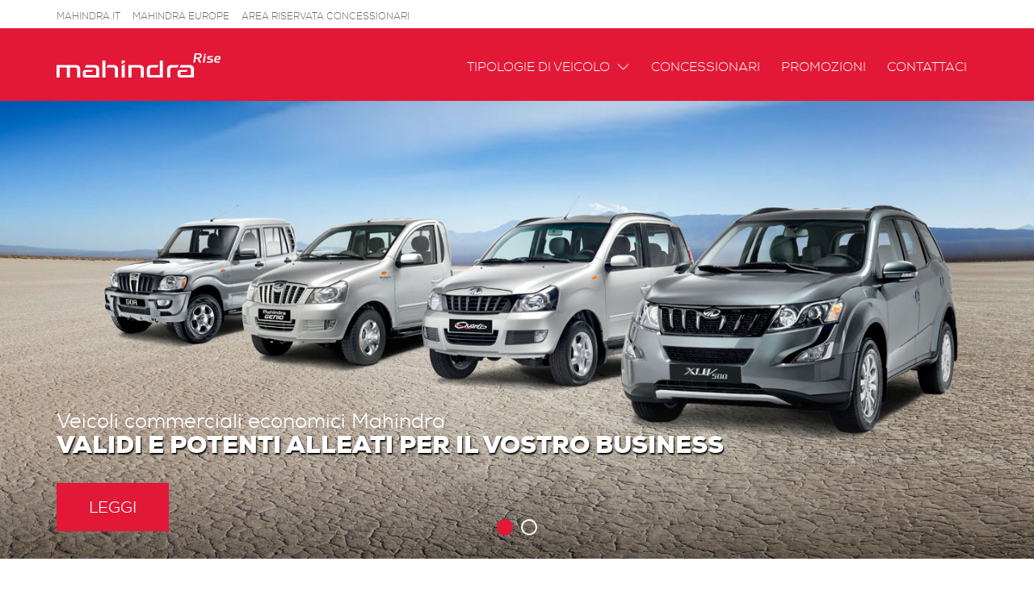

--- FILE ---
content_type: text/html; charset=UTF-8
request_url: https://www.mahindra.it/blog/
body_size: 10050
content:
<!DOCTYPE html>
<!--[if lt IE 7 ]> <body data-rsssl=1 class="ie6">[endif]-->
<!--[if IE 7 ]><body data-rsssl=1 class="ie7">[endif]-->
<!--[if IE 8 ]><body data-rsssl=1 class="ie8">[endif]-->
<!--[if IE 9 ]><body data-rsssl=1 class="ie9">[endif]-->
<!--[if (gt IE 9)|!(IE)]>[endif]-->

<html>

<head>
    <meta charset="UTF-8">
    <meta http-equiv="X-UA-Compatible" content="IE=edge">
    <meta name="viewport" content="width=device-width, user-scalable=no, initial-scale=1">
	<meta name="facebook-domain-verification" content="hy8qsa4msdc3ikz16wtkb0ix8zjynu" />

    			<script type="text/javascript" class="_iub_cs_skip">
				var _iub = _iub || {};
				_iub.csConfiguration = _iub.csConfiguration || {};
				_iub.csConfiguration.siteId = "2860280";
				_iub.csConfiguration.cookiePolicyId = "61909846";
			</script>
			<script class="_iub_cs_skip" src="https://cs.iubenda.com/autoblocking/2860280.js"></script>
			<meta name='robots' content='index, follow, max-image-preview:large, max-snippet:-1, max-video-preview:-1' />

	<!-- This site is optimized with the Yoast SEO plugin v19.14 - https://yoast.com/wordpress/plugins/seo/ -->
	<title>Mahindra Blog</title>
	<meta name="description" content="Benvenuti nel blog ufficiale di Mahindra Italia. Tutte le ultime news, gli eventi, le recensioni dei veicoli e le curiosità del mondo Mahindra." />
	<link rel="canonical" href="https://www.mahindra.it/blog/" />
	<meta property="og:locale" content="it_IT" />
	<meta property="og:type" content="article" />
	<meta property="og:title" content="Mahindra Blog" />
	<meta property="og:description" content="Benvenuti nel blog ufficiale di Mahindra Italia. Tutte le ultime news, gli eventi, le recensioni dei veicoli e le curiosità del mondo Mahindra." />
	<meta property="og:url" content="https://www.mahindra.it/blog/" />
	<meta property="og:site_name" content="Mahindra Italia" />
	<meta property="article:modified_time" content="2018-07-10T09:38:20+00:00" />
	<meta name="twitter:card" content="summary_large_image" />
	<script type="application/ld+json" class="yoast-schema-graph">{"@context":"https://schema.org","@graph":[{"@type":"WebPage","@id":"https://www.mahindra.it/blog/","url":"https://www.mahindra.it/blog/","name":"Mahindra Blog","isPartOf":{"@id":"https://www.mahindra.it/#website"},"datePublished":"2017-02-05T09:07:14+00:00","dateModified":"2018-07-10T09:38:20+00:00","description":"Benvenuti nel blog ufficiale di Mahindra Italia. Tutte le ultime news, gli eventi, le recensioni dei veicoli e le curiosità del mondo Mahindra.","breadcrumb":{"@id":"https://www.mahindra.it/blog/#breadcrumb"},"inLanguage":"it-IT","potentialAction":[{"@type":"ReadAction","target":["https://www.mahindra.it/blog/"]}]},{"@type":"BreadcrumbList","@id":"https://www.mahindra.it/blog/#breadcrumb","itemListElement":[{"@type":"ListItem","position":1,"name":"Home","item":"https://www.mahindra.it/"},{"@type":"ListItem","position":2,"name":"Blog &#8211; Home"}]},{"@type":"WebSite","@id":"https://www.mahindra.it/#website","url":"https://www.mahindra.it/","name":"Mahindra Italia","description":"Rise.","publisher":{"@id":"https://www.mahindra.it/#organization"},"potentialAction":[{"@type":"SearchAction","target":{"@type":"EntryPoint","urlTemplate":"https://www.mahindra.it/?s={search_term_string}"},"query-input":"required name=search_term_string"}],"inLanguage":"it-IT"},{"@type":"Organization","@id":"https://www.mahindra.it/#organization","name":"Mahindra Italia","url":"https://www.mahindra.it/","logo":{"@type":"ImageObject","inLanguage":"it-IT","@id":"https://www.mahindra.it/#/schema/logo/image/","url":"https://www.mahindra.it/wp-content/uploads/2016/02/mahindra_news.jpg","contentUrl":"https://www.mahindra.it/wp-content/uploads/2016/02/mahindra_news.jpg","width":440,"height":290,"caption":"Mahindra Italia"},"image":{"@id":"https://www.mahindra.it/#/schema/logo/image/"}}]}</script>
	<!-- / Yoast SEO plugin. -->


<script type='application/javascript'  id='pys-version-script'>console.log('PixelYourSite Free version 9.5.3');</script>
<link rel='dns-prefetch' href='//cdn.iubenda.com' />
<link rel='stylesheet' id='wp-block-library-css' href='https://www.mahindra.it/wp-includes/css/dist/block-library/style.min.css?ver=a9841915d4f7ab65638d9cdf5340d174' type='text/css' media='all' />
<link rel='stylesheet' id='classic-theme-styles-css' href='https://www.mahindra.it/wp-includes/css/classic-themes.min.css?ver=1' type='text/css' media='all' />
<style id='global-styles-inline-css' type='text/css'>
body{--wp--preset--color--black: #000000;--wp--preset--color--cyan-bluish-gray: #abb8c3;--wp--preset--color--white: #ffffff;--wp--preset--color--pale-pink: #f78da7;--wp--preset--color--vivid-red: #cf2e2e;--wp--preset--color--luminous-vivid-orange: #ff6900;--wp--preset--color--luminous-vivid-amber: #fcb900;--wp--preset--color--light-green-cyan: #7bdcb5;--wp--preset--color--vivid-green-cyan: #00d084;--wp--preset--color--pale-cyan-blue: #8ed1fc;--wp--preset--color--vivid-cyan-blue: #0693e3;--wp--preset--color--vivid-purple: #9b51e0;--wp--preset--gradient--vivid-cyan-blue-to-vivid-purple: linear-gradient(135deg,rgba(6,147,227,1) 0%,rgb(155,81,224) 100%);--wp--preset--gradient--light-green-cyan-to-vivid-green-cyan: linear-gradient(135deg,rgb(122,220,180) 0%,rgb(0,208,130) 100%);--wp--preset--gradient--luminous-vivid-amber-to-luminous-vivid-orange: linear-gradient(135deg,rgba(252,185,0,1) 0%,rgba(255,105,0,1) 100%);--wp--preset--gradient--luminous-vivid-orange-to-vivid-red: linear-gradient(135deg,rgba(255,105,0,1) 0%,rgb(207,46,46) 100%);--wp--preset--gradient--very-light-gray-to-cyan-bluish-gray: linear-gradient(135deg,rgb(238,238,238) 0%,rgb(169,184,195) 100%);--wp--preset--gradient--cool-to-warm-spectrum: linear-gradient(135deg,rgb(74,234,220) 0%,rgb(151,120,209) 20%,rgb(207,42,186) 40%,rgb(238,44,130) 60%,rgb(251,105,98) 80%,rgb(254,248,76) 100%);--wp--preset--gradient--blush-light-purple: linear-gradient(135deg,rgb(255,206,236) 0%,rgb(152,150,240) 100%);--wp--preset--gradient--blush-bordeaux: linear-gradient(135deg,rgb(254,205,165) 0%,rgb(254,45,45) 50%,rgb(107,0,62) 100%);--wp--preset--gradient--luminous-dusk: linear-gradient(135deg,rgb(255,203,112) 0%,rgb(199,81,192) 50%,rgb(65,88,208) 100%);--wp--preset--gradient--pale-ocean: linear-gradient(135deg,rgb(255,245,203) 0%,rgb(182,227,212) 50%,rgb(51,167,181) 100%);--wp--preset--gradient--electric-grass: linear-gradient(135deg,rgb(202,248,128) 0%,rgb(113,206,126) 100%);--wp--preset--gradient--midnight: linear-gradient(135deg,rgb(2,3,129) 0%,rgb(40,116,252) 100%);--wp--preset--duotone--dark-grayscale: url('#wp-duotone-dark-grayscale');--wp--preset--duotone--grayscale: url('#wp-duotone-grayscale');--wp--preset--duotone--purple-yellow: url('#wp-duotone-purple-yellow');--wp--preset--duotone--blue-red: url('#wp-duotone-blue-red');--wp--preset--duotone--midnight: url('#wp-duotone-midnight');--wp--preset--duotone--magenta-yellow: url('#wp-duotone-magenta-yellow');--wp--preset--duotone--purple-green: url('#wp-duotone-purple-green');--wp--preset--duotone--blue-orange: url('#wp-duotone-blue-orange');--wp--preset--font-size--small: 13px;--wp--preset--font-size--medium: 20px;--wp--preset--font-size--large: 36px;--wp--preset--font-size--x-large: 42px;--wp--preset--spacing--20: 0.44rem;--wp--preset--spacing--30: 0.67rem;--wp--preset--spacing--40: 1rem;--wp--preset--spacing--50: 1.5rem;--wp--preset--spacing--60: 2.25rem;--wp--preset--spacing--70: 3.38rem;--wp--preset--spacing--80: 5.06rem;}:where(.is-layout-flex){gap: 0.5em;}body .is-layout-flow > .alignleft{float: left;margin-inline-start: 0;margin-inline-end: 2em;}body .is-layout-flow > .alignright{float: right;margin-inline-start: 2em;margin-inline-end: 0;}body .is-layout-flow > .aligncenter{margin-left: auto !important;margin-right: auto !important;}body .is-layout-constrained > .alignleft{float: left;margin-inline-start: 0;margin-inline-end: 2em;}body .is-layout-constrained > .alignright{float: right;margin-inline-start: 2em;margin-inline-end: 0;}body .is-layout-constrained > .aligncenter{margin-left: auto !important;margin-right: auto !important;}body .is-layout-constrained > :where(:not(.alignleft):not(.alignright):not(.alignfull)){max-width: var(--wp--style--global--content-size);margin-left: auto !important;margin-right: auto !important;}body .is-layout-constrained > .alignwide{max-width: var(--wp--style--global--wide-size);}body .is-layout-flex{display: flex;}body .is-layout-flex{flex-wrap: wrap;align-items: center;}body .is-layout-flex > *{margin: 0;}:where(.wp-block-columns.is-layout-flex){gap: 2em;}.has-black-color{color: var(--wp--preset--color--black) !important;}.has-cyan-bluish-gray-color{color: var(--wp--preset--color--cyan-bluish-gray) !important;}.has-white-color{color: var(--wp--preset--color--white) !important;}.has-pale-pink-color{color: var(--wp--preset--color--pale-pink) !important;}.has-vivid-red-color{color: var(--wp--preset--color--vivid-red) !important;}.has-luminous-vivid-orange-color{color: var(--wp--preset--color--luminous-vivid-orange) !important;}.has-luminous-vivid-amber-color{color: var(--wp--preset--color--luminous-vivid-amber) !important;}.has-light-green-cyan-color{color: var(--wp--preset--color--light-green-cyan) !important;}.has-vivid-green-cyan-color{color: var(--wp--preset--color--vivid-green-cyan) !important;}.has-pale-cyan-blue-color{color: var(--wp--preset--color--pale-cyan-blue) !important;}.has-vivid-cyan-blue-color{color: var(--wp--preset--color--vivid-cyan-blue) !important;}.has-vivid-purple-color{color: var(--wp--preset--color--vivid-purple) !important;}.has-black-background-color{background-color: var(--wp--preset--color--black) !important;}.has-cyan-bluish-gray-background-color{background-color: var(--wp--preset--color--cyan-bluish-gray) !important;}.has-white-background-color{background-color: var(--wp--preset--color--white) !important;}.has-pale-pink-background-color{background-color: var(--wp--preset--color--pale-pink) !important;}.has-vivid-red-background-color{background-color: var(--wp--preset--color--vivid-red) !important;}.has-luminous-vivid-orange-background-color{background-color: var(--wp--preset--color--luminous-vivid-orange) !important;}.has-luminous-vivid-amber-background-color{background-color: var(--wp--preset--color--luminous-vivid-amber) !important;}.has-light-green-cyan-background-color{background-color: var(--wp--preset--color--light-green-cyan) !important;}.has-vivid-green-cyan-background-color{background-color: var(--wp--preset--color--vivid-green-cyan) !important;}.has-pale-cyan-blue-background-color{background-color: var(--wp--preset--color--pale-cyan-blue) !important;}.has-vivid-cyan-blue-background-color{background-color: var(--wp--preset--color--vivid-cyan-blue) !important;}.has-vivid-purple-background-color{background-color: var(--wp--preset--color--vivid-purple) !important;}.has-black-border-color{border-color: var(--wp--preset--color--black) !important;}.has-cyan-bluish-gray-border-color{border-color: var(--wp--preset--color--cyan-bluish-gray) !important;}.has-white-border-color{border-color: var(--wp--preset--color--white) !important;}.has-pale-pink-border-color{border-color: var(--wp--preset--color--pale-pink) !important;}.has-vivid-red-border-color{border-color: var(--wp--preset--color--vivid-red) !important;}.has-luminous-vivid-orange-border-color{border-color: var(--wp--preset--color--luminous-vivid-orange) !important;}.has-luminous-vivid-amber-border-color{border-color: var(--wp--preset--color--luminous-vivid-amber) !important;}.has-light-green-cyan-border-color{border-color: var(--wp--preset--color--light-green-cyan) !important;}.has-vivid-green-cyan-border-color{border-color: var(--wp--preset--color--vivid-green-cyan) !important;}.has-pale-cyan-blue-border-color{border-color: var(--wp--preset--color--pale-cyan-blue) !important;}.has-vivid-cyan-blue-border-color{border-color: var(--wp--preset--color--vivid-cyan-blue) !important;}.has-vivid-purple-border-color{border-color: var(--wp--preset--color--vivid-purple) !important;}.has-vivid-cyan-blue-to-vivid-purple-gradient-background{background: var(--wp--preset--gradient--vivid-cyan-blue-to-vivid-purple) !important;}.has-light-green-cyan-to-vivid-green-cyan-gradient-background{background: var(--wp--preset--gradient--light-green-cyan-to-vivid-green-cyan) !important;}.has-luminous-vivid-amber-to-luminous-vivid-orange-gradient-background{background: var(--wp--preset--gradient--luminous-vivid-amber-to-luminous-vivid-orange) !important;}.has-luminous-vivid-orange-to-vivid-red-gradient-background{background: var(--wp--preset--gradient--luminous-vivid-orange-to-vivid-red) !important;}.has-very-light-gray-to-cyan-bluish-gray-gradient-background{background: var(--wp--preset--gradient--very-light-gray-to-cyan-bluish-gray) !important;}.has-cool-to-warm-spectrum-gradient-background{background: var(--wp--preset--gradient--cool-to-warm-spectrum) !important;}.has-blush-light-purple-gradient-background{background: var(--wp--preset--gradient--blush-light-purple) !important;}.has-blush-bordeaux-gradient-background{background: var(--wp--preset--gradient--blush-bordeaux) !important;}.has-luminous-dusk-gradient-background{background: var(--wp--preset--gradient--luminous-dusk) !important;}.has-pale-ocean-gradient-background{background: var(--wp--preset--gradient--pale-ocean) !important;}.has-electric-grass-gradient-background{background: var(--wp--preset--gradient--electric-grass) !important;}.has-midnight-gradient-background{background: var(--wp--preset--gradient--midnight) !important;}.has-small-font-size{font-size: var(--wp--preset--font-size--small) !important;}.has-medium-font-size{font-size: var(--wp--preset--font-size--medium) !important;}.has-large-font-size{font-size: var(--wp--preset--font-size--large) !important;}.has-x-large-font-size{font-size: var(--wp--preset--font-size--x-large) !important;}
.wp-block-navigation a:where(:not(.wp-element-button)){color: inherit;}
:where(.wp-block-columns.is-layout-flex){gap: 2em;}
.wp-block-pullquote{font-size: 1.5em;line-height: 1.6;}
</style>
<link rel='stylesheet' id='menu-image-css' href='https://www.mahindra.it/wp-content/plugins/menu-image/includes/css/menu-image.css?ver=3.0.8' type='text/css' media='all' />
<link rel='stylesheet' id='dashicons-css' href='https://www.mahindra.it/wp-includes/css/dashicons.min.css?ver=a9841915d4f7ab65638d9cdf5340d174' type='text/css' media='all' />
<link rel='stylesheet' id='rfbwp-fontawesome-css' href='https://www.mahindra.it/wp-content/plugins/responsive-flipbook/assets/fonts/font-awesome.css?ver=a9841915d4f7ab65638d9cdf5340d174' type='text/css' media='all' />
<link rel='stylesheet' id='rfbwp-et_icons-css' href='https://www.mahindra.it/wp-content/plugins/responsive-flipbook/assets/fonts/et-icons.css?ver=a9841915d4f7ab65638d9cdf5340d174' type='text/css' media='all' />
<link rel='stylesheet' id='rfbwp-et_line-css' href='https://www.mahindra.it/wp-content/plugins/responsive-flipbook/assets/fonts/et-line.css?ver=a9841915d4f7ab65638d9cdf5340d174' type='text/css' media='all' />
<link rel='stylesheet' id='rfbwp-styles-css' href='https://www.mahindra.it/wp-content/plugins/responsive-flipbook/assets/css/style.min.css?ver=a9841915d4f7ab65638d9cdf5340d174' type='text/css' media='all' />
<link rel='stylesheet' id='threesixty-css' href='https://www.mahindra.it/wp-content/plugins/smart-product-viewer/includes/css/360.css?ver=a9841915d4f7ab65638d9cdf5340d174' type='text/css' media='all' />
<link rel='stylesheet' id='magnific-popup-css' href='https://www.mahindra.it/wp-content/plugins/smart-product-viewer/includes/css/magnific-popup.css?ver=a9841915d4f7ab65638d9cdf5340d174' type='text/css' media='all' />

<script  type="text/javascript" class=" _iub_cs_skip" type='text/javascript' id='iubenda-head-inline-scripts-0'>

var _iub = _iub || [];
_iub.csConfiguration = {"perPurposeConsent":true,"siteId":2860280,"cookiePolicyId":61909846,"lang":"it", "banner":{ "acceptButtonCaptionColor":"#FFFFFF","acceptButtonColor":"#000000","acceptButtonDisplay":true,"backgroundColor":"#FFFFFF","closeButtonRejects":true,"customizeButtonCaptionColor":"#4D4D4D","customizeButtonColor":"#DADADA","customizeButtonDisplay":true,"explicitWithdrawal":true,"fontSizeBody":"12px","fontSizeCloseButton":"18px","listPurposes":true,"position":"float-bottom-right","textColor":"#000000" }};
</script>
<script  type="text/javascript" charset="UTF-8" async="" class=" _iub_cs_skip" type='text/javascript' src='//cdn.iubenda.com/cs/iubenda_cs.js?ver=3.11.1' id='iubenda-head-scripts-1-js'></script>
<script type='text/javascript' src='https://www.mahindra.it/wp-includes/js/jquery/jquery.min.js?ver=3.6.1' id='jquery-core-js'></script>
<script type='text/javascript' src='https://www.mahindra.it/wp-includes/js/jquery/jquery-migrate.min.js?ver=3.3.2' id='jquery-migrate-js'></script>
<script type='text/javascript' id='ion-sound-js-extra'>
/* <![CDATA[ */
var mpcthLocalize = {"soundsPath":"https:\/\/www.mahindra.it\/wp-content\/plugins\/responsive-flipbook\/assets\/sounds\/","downloadPath":"https:\/\/www.mahindra.it\/wp-content\/plugins\/responsive-flipbook\/includes\/download.php?file="};
/* ]]> */
</script>
<script type='text/javascript' src='https://www.mahindra.it/wp-content/plugins/responsive-flipbook/assets/js/ion.sound.min.js?ver=a9841915d4f7ab65638d9cdf5340d174' id='ion-sound-js'></script>
<script type='text/javascript' src='https://www.mahindra.it/wp-content/plugins/responsive-flipbook/assets/js/jquery.doubletap.js?ver=a9841915d4f7ab65638d9cdf5340d174' id='jquery-doubletab-js'></script>
<script type='text/javascript' src='https://www.mahindra.it/wp-content/plugins/smart-product-viewer/includes/js/jquery.magnific-popup.min.js?ver=a9841915d4f7ab65638d9cdf5340d174' id='magnific-popup-js'></script>
<script type='text/javascript' src='https://www.mahindra.it/wp-content/plugins/smart-product-viewer/includes/js/smart.product.min.js?ver=a9841915d4f7ab65638d9cdf5340d174' id='smart-product-js'></script>
<script type='text/javascript' src='https://www.mahindra.it/wp-content/plugins/smart-product-viewer/includes/js/spv.ajax.js?ver=a9841915d4f7ab65638d9cdf5340d174' id='spv.ajax-js'></script>
<script type='text/javascript' src='https://www.mahindra.it/wp-content/plugins/pixelyoursite/dist/scripts/jquery.bind-first-0.2.3.min.js?ver=a9841915d4f7ab65638d9cdf5340d174' id='jquery-bind-first-js'></script>
<script type='text/javascript' src='https://www.mahindra.it/wp-content/plugins/pixelyoursite/dist/scripts/js.cookie-2.1.3.min.js?ver=2.1.3' id='js-cookie-pys-js'></script>
<script type='text/javascript' id='pys-js-extra'>
/* <![CDATA[ */
var pysOptions = {"staticEvents":{"facebook":{"init_event":[{"delay":0,"type":"static","name":"PageView","pixelIds":["459799667955772"],"eventID":"9ffb43fb-97e4-47cb-9b62-6117fc37a78c","params":{"page_title":"Blog - Home","post_type":"page","post_id":2948,"plugin":"PixelYourSite","user_role":"guest","event_url":"www.mahindra.it\/blog\/"},"e_id":"init_event","ids":[],"hasTimeWindow":false,"timeWindow":0,"woo_order":"","edd_order":""}]}},"dynamicEvents":{"automatic_event_form":{"facebook":{"delay":0,"type":"dyn","name":"Form","pixelIds":["459799667955772"],"eventID":"7d0647fb-77de-4a08-a25e-64f9fc370088","params":{"page_title":"Blog - Home","post_type":"page","post_id":2948,"plugin":"PixelYourSite","user_role":"guest","event_url":"www.mahindra.it\/blog\/"},"e_id":"automatic_event_form","ids":[],"hasTimeWindow":false,"timeWindow":0,"woo_order":"","edd_order":""}},"automatic_event_download":{"facebook":{"delay":0,"type":"dyn","name":"Download","extensions":["","doc","exe","js","pdf","ppt","tgz","zip","xls"],"pixelIds":["459799667955772"],"eventID":"25350922-771d-48bd-8219-a485d3e962e6","params":{"page_title":"Blog - Home","post_type":"page","post_id":2948,"plugin":"PixelYourSite","user_role":"guest","event_url":"www.mahindra.it\/blog\/"},"e_id":"automatic_event_download","ids":[],"hasTimeWindow":false,"timeWindow":0,"woo_order":"","edd_order":""}},"automatic_event_comment":{"facebook":{"delay":0,"type":"dyn","name":"Comment","pixelIds":["459799667955772"],"eventID":"fb0e16bf-aac9-46dc-9529-c04be5150449","params":{"page_title":"Blog - Home","post_type":"page","post_id":2948,"plugin":"PixelYourSite","user_role":"guest","event_url":"www.mahindra.it\/blog\/"},"e_id":"automatic_event_comment","ids":[],"hasTimeWindow":false,"timeWindow":0,"woo_order":"","edd_order":""}}},"triggerEvents":[],"triggerEventTypes":[],"facebook":{"pixelIds":["459799667955772"],"advancedMatching":[],"advancedMatchingEnabled":true,"removeMetadata":false,"contentParams":{"post_type":"page","post_id":2948,"content_name":"Blog - Home"},"commentEventEnabled":true,"wooVariableAsSimple":false,"downloadEnabled":true,"formEventEnabled":true,"serverApiEnabled":true,"wooCRSendFromServer":false,"send_external_id":null},"debug":"","siteUrl":"https:\/\/www.mahindra.it","ajaxUrl":"https:\/\/www.mahindra.it\/wp-admin\/admin-ajax.php","ajax_event":"19c3a36b04","enable_remove_download_url_param":"1","cookie_duration":"7","last_visit_duration":"60","enable_success_send_form":"","ajaxForServerEvent":"1","send_external_id":"1","external_id_expire":"180","google_consent_mode":"1","gdpr":{"ajax_enabled":false,"all_disabled_by_api":false,"facebook_disabled_by_api":false,"analytics_disabled_by_api":false,"google_ads_disabled_by_api":false,"pinterest_disabled_by_api":false,"bing_disabled_by_api":false,"externalID_disabled_by_api":false,"facebook_prior_consent_enabled":true,"analytics_prior_consent_enabled":true,"google_ads_prior_consent_enabled":null,"pinterest_prior_consent_enabled":true,"bing_prior_consent_enabled":true,"cookiebot_integration_enabled":false,"cookiebot_facebook_consent_category":"marketing","cookiebot_analytics_consent_category":"statistics","cookiebot_tiktok_consent_category":"marketing","cookiebot_google_ads_consent_category":null,"cookiebot_pinterest_consent_category":"marketing","cookiebot_bing_consent_category":"marketing","consent_magic_integration_enabled":false,"real_cookie_banner_integration_enabled":false,"cookie_notice_integration_enabled":false,"cookie_law_info_integration_enabled":false,"analytics_storage":{"enabled":true,"value":"granted","filter":false},"ad_storage":{"enabled":true,"value":"granted","filter":false},"ad_user_data":{"enabled":true,"value":"granted","filter":false},"ad_personalization":{"enabled":true,"value":"granted","filter":false}},"cookie":{"disabled_all_cookie":false,"disabled_start_session_cookie":false,"disabled_advanced_form_data_cookie":false,"disabled_landing_page_cookie":false,"disabled_first_visit_cookie":false,"disabled_trafficsource_cookie":false,"disabled_utmTerms_cookie":false,"disabled_utmId_cookie":false},"tracking_analytics":{"TrafficSource":"direct","TrafficLanding":"undefined","TrafficUtms":[],"TrafficUtmsId":[]},"woo":{"enabled":false},"edd":{"enabled":false}};
/* ]]> */
</script>
<script type='text/javascript' src='https://www.mahindra.it/wp-content/plugins/pixelyoursite/dist/scripts/public.js?ver=9.5.3' id='pys-js'></script>

<link rel='shortlink' href='https://www.mahindra.it/?p=2948' />
<link rel="alternate" type="application/json+oembed" href="https://www.mahindra.it/wp-json/oembed/1.0/embed?url=https%3A%2F%2Fwww.mahindra.it%2Fblog%2F" />
<link rel="alternate" type="text/xml+oembed" href="https://www.mahindra.it/wp-json/oembed/1.0/embed?url=https%3A%2F%2Fwww.mahindra.it%2Fblog%2F&#038;format=xml" />
 <!--[if lt IE 9]><script>var rfbwp_ie_8 = true;</script><![endif]-->
    <link rel="shortcut icon" href="https://www.mahindra.it/wp-content/themes/mahindra/common/img/favicon.ico">
    <link rel="apple-touch-icon" href="https://www.mahindra.it/wp-content/themes/mahindra/common/img/apple-touch-icon.png">

    <link rel="stylesheet" href="https://www.mahindra.it/wp-content/themes/mahindra/common/css/bootstrap.min.css">
    <link rel="stylesheet" href="https://www.mahindra.it/wp-content/themes/mahindra/common/css/main.css?v=20191004">
    <link rel="stylesheet" href="https://www.mahindra.it/wp-content/themes/mahindra/common/css/custom.css?v=20191203a">
	<link rel="stylesheet" href="https://use.fontawesome.com/releases/v5.0.9/css/all.css" integrity="sha384-5SOiIsAziJl6AWe0HWRKTXlfcSHKmYV4RBF18PPJ173Kzn7jzMyFuTtk8JA7QQG1" crossorigin="anonymous">

    <!-- HTML5 shim and Respond.js for IE8 support of HTML5 elements and media queries -->
    <!--[if lt IE 9]>
    <script src="https://www.mahindra.it/wp-content/themes/mahindra/common/js/html5.js"></script>
    <![endif]-->
    <!-- Facebook Pixel Code manuale -->
<!--<script>
!function(f,b,e,v,n,t,s)
{if(f.fbq)return;n=f.fbq=function(){n.callMethod?
n.callMethod.apply(n,arguments):n.queue.push(arguments)};
if(!f._fbq)f._fbq=n;n.push=n;n.loaded=!0;n.version='2.0';
n.queue=[];t=b.createElement(e);t.async=!0;
t.src=v;s=b.getElementsByTagName(e)[0];
s.parentNode.insertBefore(t,s)}(window,document,'script',
'https://connect.facebook.net/en_US/fbevents.js');
 fbq('init', '459799667955772'); 
fbq('track', 'PageView');
</script>
<noscript>
 <img height="1" width="1" src="https://www.facebook.com/tr?id=459799667955772&ev=PageView&noscript=1"/>
</noscript>-->
<!-- End Facebook Pixel Code -->


<!-- Google Tag Manager --> <script>(function(w,d,s,l,i){w[l]=w[l]||[];w[l].push({'gtm.start':
new Date().getTime(),event:'gtm.js'});var f=d.getElementsByTagName(s)[0], j=d.createElement(s),dl=l!='dataLayer'?'&l='+l:'';j.async=true;j.src= 'https://www.googletagmanager.com/gtm.js?id='+i+dl;f.parentNode.insertBefore(j,f); })(window,document,'script','dataLayer','GTM-K7SV4JD');</script>
<!-- End Google Tag Manager -->

<!-- google analytics tracking disabled for logged in users -->
<!-- Global site tag (gtag.js) - Google Analytics -->
<script async src="https://www.googletagmanager.com/gtag/js?id=UA-34577751-1"></script>
<script>
	window.dataLayer = window.dataLayer || [];
	function gtag(){
		dataLayer.push(arguments);
	}
	gtag('js', new Date());

	gtag('config', 'UA-34577751-1', { 'anonymize_ip': true });
	gtag('config', 'AW-776787937');

	/*document.addEventListener('wpcf7mailsent', function( event ) {
		gtag('event', 'conversion', {'send_to': 'AW-776787937/Zt0qCNW9ypABEOGvs_IC'});
	}, false );*/

</script>

<link href="https://www.mahindra.es" hreflang="es" rel="alternate" />
<link href="https://www.mahindra.it" hreflang="it" rel="alternate" />
</head>

<body data-rsssl=1 lang="it">

<!-- Google Tag Manager (noscript) -->
<noscript><iframe src="https://www.googletagmanager.com/ns.html?id=GTM-K7SV4JD" height="0" width="0" style="display:none;visibility:hidden"></iframe></noscript>
<!-- End Google Tag Manager (noscript) -->

<section id="loader">
    <div class="spinner">
        <div class="rect1"></div>
        <div class="rect2"></div>
        <div class="rect3"></div>
        <div class="rect4"></div>
        <div class="rect5"></div>
    </div>
</section>


<header>

    <section id="blog_secondary_nav">
        <section class="container">
            <ul class="nav navbar-nav">
                <li><a href="https://www.mahindra.it/">Mahindra.it</a></li><li><a href="http://www.mahindraeurope.com/">Mahindra Europe</a></li><li><a href="http://www.mahindraeurope.com/">Area riservata concessionari</a></li>            </ul>
        </section><!--container-->
    </section><!--blog_secondary_nav-->


    <nav id="blog_header" class="navbar navbar-custom navbar-fixed-top" role="navigation">
        <section class="container">


            <section class="navbar-header">
                <button type="button" class="navbar-toggle collapsed" data-toggle="collapse" data-target="#navbar"
                        aria-expanded="false" aria-controls="navbar">
                    <span class="sr-only">Toggle navigation</span>
                    <span class="icon-bar"></span>
                    <span class="icon-bar"></span>
                    <span class="icon-bar"></span>
                </button>

                <a class="navbar-brand" href="https://www.mahindra.it/blog/" title="Mahindra Blog"></a>
            </section><!--navbar-header-->
            <section id="navbar" class="collapse navbar-collapse">

            <!--
            <section id="navbar" class="collapse navbar-collapse">
                <ul class="nav navbar-nav">

                     <li class="dropdown"><a href="#" data-toggle="dropdown" class="dropdown-toggle" aria-haspopup="true">Tipologie di veicolo <span class="caret"></span></a>
                    <ul role="menu" class=" dropdown-menu">
                        <li><a href="https://www.mahindra.it/blog/">Fuoristrada</a></li>
                        <li><a href="https://www.mahindra.it/blog/">4x4</a></li>
                        <li><a href="https://www.mahindra.it/blog/">Pick up</a></li>
                    </ul>
                    </li>
                    <li><a href="https://www.mahindra.it/blog/">Consigli</a></li>
                    <li><a href="https://www.mahindra.it/blog/">Esperienze</a></li>
                    <li><a href="https://www.mahindra.it/blog/">Concessionari</a></li>
                    <li><a href="https://www.mahindra.it/promozioni/">Promozioni</a></li>
                    <li><a href="https://www.mahindra.it/servizi-per-i-clienti/contattaci/">Contattaci</a></li>
             -->

                  <ul id="menu-menu-principale-blog" class="nav navbar-nav"><li id="menu-item-2953" class="menu-item menu-item-type-custom menu-item-object-custom current-menu-item menu-item-has-children menu-item-2953 active  dropdown active"><a title="Tipologie di veicolo" rel="nofollow" href="#" data-toggle="dropdown" class="dropdown-toggle" aria-haspopup="true">Tipologie di veicolo <span class="caret"></span></a>
<ul role="menu" class=" dropdown-menu">
	<li id="menu-item-3368" class="menu-item menu-item-type-post_type menu-item-object-page menu-item-3368"><a title="SUV" rel="nofollow" href="https://www.mahindra.it/blog/suv/">SUV</a></li>
	<li id="menu-item-3365" class="menu-item menu-item-type-post_type menu-item-object-page menu-item-3365"><a title="4x4" rel="nofollow" href="https://www.mahindra.it/blog/4x4/">4&#215;4</a></li>
	<li id="menu-item-3366" class="menu-item menu-item-type-post_type menu-item-object-page menu-item-3366"><a title="Fuoristrada" rel="nofollow" href="https://www.mahindra.it/blog/fuoristrada/">Fuoristrada</a></li>
	<li id="menu-item-3344" class="menu-item menu-item-type-post_type menu-item-object-page menu-item-3344"><a title="Autovettura 7 posti" rel="nofollow" href="https://www.mahindra.it/blog/autovettura-7-posti/">Autovettura 7 posti</a></li>
	<li id="menu-item-3367" class="menu-item menu-item-type-post_type menu-item-object-page menu-item-3367"><a title="Pickup" rel="nofollow" href="https://www.mahindra.it/blog/pickup/">Pickup</a></li>
	<li id="menu-item-3361" class="menu-item menu-item-type-post_type menu-item-object-page menu-item-3361"><a title="Veicoli Commerciali" rel="nofollow" href="https://www.mahindra.it/blog/veicoli-commerciali/">Veicoli Commerciali</a></li>
</ul>
</li>
<li id="menu-item-6229" class="menu-item menu-item-type-post_type menu-item-object-page menu-item-6229"><a title="Concessionari" href="https://www.mahindra.it/contatti-sul-territorio/">Concessionari</a></li>
<li id="menu-item-2957" class="menu-item menu-item-type-post_type menu-item-object-page menu-item-2957"><a title="Promozioni" rel="nofollow" href="https://www.mahindra.it/promozioni/">Promozioni</a></li>
<li id="menu-item-2958" class="menu-item menu-item-type-post_type menu-item-object-page menu-item-2958"><a title="Contattaci" href="https://www.mahindra.it/servizi-per-i-clienti/contattaci/">Contattaci</a></li>
</ul>
            </section><!--navbar-->

        </section><!--navbar-header-->
    </nav><!--container-->
</header>
<section id="main" class="blog_home">
    
            <section id="homeSlider" class="blog owl-carousel owl-theme">
                
        	                        
                <article class="item">
                    <img class="img" src="https://www.mahindra.it/wp-content/uploads/gamma-mahindra-1446x640.jpg" alt="">
                    <section class="text">
                        <section class="container">
                            <h2>Veicoli commerciali economici Mahindra</h2>
                            <h3><a href="https://www.mahindra.it/blog/veicoli-commerciali/" title="Validi e potenti alleati per il vostro business">Validi e potenti alleati per il vostro business</a></h3>
                            
                            <a rel="nofollow" href="https://www.mahindra.it/blog/veicoli-commerciali/" class="discover_btn" title="">Leggi</a>
                           
                        </section><!--container-->
                    </section><!--text-->
                </article><!--item-->
                        
                <article class="item">
                    <img class="img" src="https://www.mahindra.it/wp-content/uploads/XUV-W8-action18-visual1446x640.jpg" alt="">
                    <section class="text">
                        <section class="container">
                            <h2>AUTOVETTURE 4X4 FUORISTRADA</h2>
                            <h3><a href="https://www.mahindra.it/articoli/4x4-fuoristrada-quando-sono-un-buon-affare/" title="FUORISTRADA 4X4: QUANDO SONO UN BUON AFFARE">FUORISTRADA 4X4: QUANDO SONO UN BUON AFFARE</a></h3>
                            
                            <a rel="nofollow" href="https://www.mahindra.it/articoli/4x4-fuoristrada-quando-sono-un-buon-affare/" class="discover_btn" title="">Leggi</a>
                           
                        </section><!--container-->
                    </section><!--text-->
                </article><!--item-->
                                    </section><!--homeSlider-->

        
<section id="news_grid">
    <section class="container">
        <section class="row">

                                                                                <article class="single_news col-sm-4">
                        <a class="img" rel="nofollow" href="https://www.mahindra.it/articoli/tek-fest-2021-guido-mascitti/" title="Guido Mascitti. Quando il lavoro è un piacere.">
                            <img alt="" class="img" src="https://www.mahindra.it/wp-content/uploads/TekFest-MascittiG-1600x760-1.jpeg">
                         </a>    
                            <section class="wrapper">
                                <span class="cat">Esperienze</span>
                                <span class="data">05/05/2021</span>
                                <div class="clearer"></div>
                                <h3><a href="https://www.mahindra.it/articoli/tek-fest-2021-guido-mascitti/" title="Guido Mascitti. Quando il lavoro è un piacere.">Guido Mascitti. Quando il lavoro è un piacere.</a></h3>
                            </section>
                    </article>
                                                                                <article class="single_news col-sm-4">
                        <a class="img" rel="nofollow" href="https://www.mahindra.it/articoli/tek-fest-2021-noemio-perinetti/" title="Noemio Perinetti. Una stirpe di meccanici">
                            <img alt="" class="img" src="https://www.mahindra.it/wp-content/uploads/TekFest-Perinetti-1600x760-1.jpeg">
                         </a>    
                            <section class="wrapper">
                                <span class="cat">Esperienze</span>
                                <span class="data">04/05/2021</span>
                                <div class="clearer"></div>
                                <h3><a href="https://www.mahindra.it/articoli/tek-fest-2021-noemio-perinetti/" title="Noemio Perinetti. Una stirpe di meccanici">Noemio Perinetti. Una stirpe di meccanici</a></h3>
                            </section>
                    </article>
                                                                                <article class="single_news col-sm-4">
                        <a class="img" rel="nofollow" href="https://www.mahindra.it/articoli/tek-fest-2021-paolo-baldasso/" title="Paolo Baldasso. Una passione unica">
                            <img alt="" class="img" src="https://www.mahindra.it/wp-content/uploads/TekFest-Baldasso-1600x760-1.jpeg">
                         </a>    
                            <section class="wrapper">
                                <span class="cat">Esperienze</span>
                                <span class="data">03/05/2021</span>
                                <div class="clearer"></div>
                                <h3><a href="https://www.mahindra.it/articoli/tek-fest-2021-paolo-baldasso/" title="Paolo Baldasso. Una passione unica">Paolo Baldasso. Una passione unica</a></h3>
                            </section>
                    </article>
                                </section><!--row--->
    </section><!--container-->
</section><!--news_grid-->
        <section id="adv_call_action">
    <section class="container">
        <section class="row">
                                                        <section class="box col-sm-8">
                                <a href="https://www.mahindra.it/blog/suv/"><h3><strong>SUV</strong></h3>
                                    <section class="bg_img"
                                             style="background-image:url(https://www.mahindra.it/wp-content/uploads/suv-4x4-fuoristrada.jpg);"></section>
                                    <span class="arrow">›</span>
                                </a>
                            </section><!--box-->
                                                    <section class="box col-sm-4">
                                <a href="https://www.mahindra.it/blog/autovettura-7-posti/"><h3><strong>AUTOVETTURE 7 POSTI</strong></h3>
                                    <section class="bg_img"
                                             style="background-image:url(https://www.mahindra.it/wp-content/uploads/suv-auto-4x4-diesel.jpg);"></section>
                                    <span class="arrow">›</span>
                                </a>
                            </section><!--box-->
                                                    <section class="box col-sm-4">
                                <a href="https://www.mahindra.it/blog/crossover/"><h3><strong>CROSSOVER</strong></h3>
                                    <section class="bg_img"
                                             style="background-image:url(https://www.mahindra.it/wp-content/uploads/crossover-auto-mahindra-4x4.jpg);"></section>
                                    <span class="arrow">›</span>
                                </a>
                            </section><!--box-->
                                                    <section class="box col-sm-4">
                                <a href="https://www.mahindra.it/blog/pickup/"><h3><strong>PICKUP</strong></h3>
                                    <section class="bg_img"
                                             style="background-image:url(https://www.mahindra.it/wp-content/uploads/fuoristrada-pick-up.jpg);"></section>
                                    <span class="arrow">›</span>
                                </a>
                            </section><!--box-->
                                                    <section class="box col-sm-4">
                                <a href="https://www.mahindra.it/blog/fuoristrada/"><h3><strong>FUORISTRADA</strong></h3>
                                    <section class="bg_img"
                                             style="background-image:url(https://www.mahindra.it/wp-content/uploads/fuoristrada-autocarro.jpg);"></section>
                                    <span class="arrow">›</span>
                                </a>
                            </section><!--box-->
                                                    <section class="box col-sm-4">
                                <a href="https://www.mahindra.it/blog/4x4/"><h3><strong>4X4</strong></h3>
                                    <section class="bg_img"
                                             style="background-image:url(https://www.mahindra.it/wp-content/uploads/auto-mahindra-4x4.jpg);"></section>
                                    <span class="arrow">›</span>
                                </a>
                            </section><!--box-->
                                                    <section class="box col-sm-8">
                                <a href="https://www.mahindra.it/blog/veicoli-commerciali/"><h3><strong>VEICOLI COMMERCIALI</strong></h3>
                                    <section class="bg_img"
                                             style="background-image:url(https://www.mahindra.it/wp-content/uploads/veicoli-commerciali-pick-up.jpg);"></section>
                                    <span class="arrow">›</span>
                                </a>
                            </section><!--box-->
                        
                    </section><!--row-->
    </section><!--container-->
</section><!--adv_call_action-->

            <section id="lanci_categorie_blog">
        <section class="container">
                            <section class="row">
                                                                        <article class="box col-sm-6">
                                <a href="https://www.mahindra.it/blog/consigli/"><h3><strong>CONSIGLI</strong></h3>
                                    <section class="bg_img"
                                             style="background-image:url(https://www.mahindra.it/wp-content/uploads/consigli-mahindra.jpg);"></section>
                                    <span class="arrow">›</span>
                                </a>
                            </article><!--box-->
                                                                                                                 <article class="box col-sm-6">
                            <a href="https://www.mahindra.it/blog/esperienze/"><h3><strong>ESPERIENZE</strong></h3>
                                <section class="bg_img"
                                         style="background-image:url(https://www.mahindra.it/wp-content/uploads/esperoienze.jpg);"></section>
                                <span class="arrow">›</span>
                            </a>
                        </article><!--box-->
                                                            </section><!--row-->

                                                        <section class="row concessionario_banner">
                        <article class="box col-sm-12">
                            <a href="https://www.mahindra.it/contatti-sul-territorio/"><h3><strong>TROVA IL TUO CONCESSIONARIO</strong></h3>
                                <section class="bg_img"
                                         style="background-image:url(https://www.mahindra.it/wp-content/uploads/trova-concessionario.jpg);"></section>
                                <span class="arrow">›</span>
                            </a>
                        </article><!--box-->
                    </section><!--row-->
                                                        </section><!--container-->
    </section><!--lanci_categorie_blog-->

        <section id="custom_link_footer">
    <section class="container">
        <!-- sidebar dinamica -->
                                <section class="row"><div class="textwidget"></div></section>                    <!-- sidebar dinamica -->
        </section><!--row-->
    </section><!--container-->
</section><!--custom_link_footer-->
    </section><!--main-->


<footer>
    <section class="container">
        <section class="row">
            
            

            <nav class="col-md-3 col-sm-6"><span class="hidden">Social Mahindra</span>			<div class="textwidget"> <h5>Social Mahindra</h5>
                <ul class="social">
                    <li><a class="fb" href="https://www.facebook.com/MahindraItalia/?fref=ts" target="_blank" rel="noopener"></a></li>
                    <li><a class="youtube" href="https://www.youtube.com/user/MahindraItalia" target="_blank" rel="noopener"></a></li>
<li><a class="instagram" href="https://www.instagram.com/mahindraitalia/" target="_blank" rel="noopener"></a></li>             
</ul></div>
		</nav>
        </section><!--row-->
    </section><!--container-->
</footer>


<section id="copy">
    <section class="container">
        <section class="row">
            <section class="col-md-12">
                                <nav>
                    <ul>
                       <li><a rel="nofollow" href="https://www.mahindra.it/privacy/" class="zoom" data-fancybox-type="iframe">Privacy Policy</a></li><li>|</li><li><a rel="nofollow" href="https://www.mahindra.it/cookies/" class="zoom" data-fancybox-type="iframe">Cookie Policy</a></li><li>|</li><li><a rel="nofollow" href="https://www.mahindra.it/termini-e-condizioni/" class="zoom" data-fancybox-type="iframe">Termini e condizioni</a></li>                       <li style="margin-left: -2px;">| <a href="http://www.pg-w.it/" target="_blank">CREDITS</a></li>
                    </ul>
                </nav>
                <h6>&copy; Mahindra 2016 - P.IVA 07206571007</h6>
            </section><!--col-->
        </section><!--row-->
    </section><!--container-->

</section><!--copy-->
<script type="text/javascript">
    <!--
    jQuery(window).load(function () {
        // START
        homeSlider();
    });
    -->
</script>

<!-- CORE SCRIPT BOOTSTRAP
================================================== -->

<!--privacySlider-->

<script type="application/ld+json">
{
    "@context": "http://schema.org",
    "@type": "WebSite",
    "url": "https://www.mahindra.it/",
    "description": "Sito ufficiale Mahindra Italia. Veicoli commerciali, Pick Up, SUV 7 posti. Leggi le notizie, trova i concessionari e resta aggiornato sul mondo Mahindra.",
    "image": "https://www.mahindra.it/wp-content/themes/mahindra/common/img/logo.png",
    "alternateName": "Mahindra Italia",
    "name":"Mahindra Motors",
    "potentialAction": {
      "@type": "SearchAction",
      "target": "http://example.com/search?&q={query}",
      "query-input": "required"
    }
}
</script>
<script type="application/ld+json">
{ "@context" : "http://schema.org",
  "@type" : "Organization",
  "url" : "https://www.mahindra.it",
   "logo": "https://www.mahindra.it/wp-content/themes/mahindra/common/img/logo.png",
   "name" : "Mahindra Italia",
   "sameAs": [
          "https://www.facebook.com/MahindraItalia/",
          "https://twitter.com/MahindraRise",
          "https://www.youtube.com/user/MahindraItalia"
    ],
  "contactPoint" : [
    { "@type" : "ContactPoint",
      "telephone" : "numero_telefono_customer_service",
      "contactType" : "customer service",
      "areaServed" : "IT"
    }   ] }
</script><noscript><img height="1" width="1" style="display: none;" src="https://www.facebook.com/tr?id=459799667955772&ev=PageView&noscript=1&cd%5Bpage_title%5D=Blog+-+Home&cd%5Bpost_type%5D=page&cd%5Bpost_id%5D=2948&cd%5Bplugin%5D=PixelYourSite&cd%5Buser_role%5D=guest&cd%5Bevent_url%5D=www.mahindra.it%2Fblog%2F" alt=""></noscript>
<script type='text/javascript' id='iubenda-forms-js-extra'>
/* <![CDATA[ */
var iubFormParams = [];
/* ]]> */
</script>
<script type='text/javascript' src='https://www.mahindra.it/wp-content/plugins/iubenda-cookie-law-solution/assets/js/frontend.js?ver=3.11.1' id='iubenda-forms-js'></script>
<script type='text/javascript' src='https://www.mahindra.it/wp-content/themes/mahindra/common/js/core.js?ver=a9841915d4f7ab65638d9cdf5340d174' id='core-js'></script>
<script type='text/javascript' src='https://www.mahindra.it/wp-content/themes/mahindra/common/js/gravity-fix-ddopt.js?ver=a9841915d4f7ab65638d9cdf5340d174' id='gravity-ddopt-js'></script>
<script type='text/javascript' src='https://www.mahindra.it/wp-content/themes/mahindra/common/js/custom.js?ver=a9841915d4f7ab65638d9cdf5340d174' id='custom-js'></script>
<script type='text/javascript' src='//cdn.iubenda.com/cons/iubenda_cons.js?ver=3.11.1' id='iubenda-cons-cdn-js'></script>
<script type='text/javascript' id='iubenda-cons-js-extra'>
/* <![CDATA[ */
var iubConsParams = {"api_key":"4WABipVi2GIk86nniTG2rlp5f6xwneS6","log_level":"error","logger":"console","send_from_local_storage_at_load":"true"};
/* ]]> */
</script>
<script type='text/javascript' src='https://www.mahindra.it/wp-content/plugins/iubenda-cookie-law-solution/assets/js/cons.js?ver=3.11.1' id='iubenda-cons-js'></script>
<script type="text/javascript">
    jQuery(window).load(function() {
        // START
        start();
        carouselColori();

    });
</script>
</body>

</html>


--- FILE ---
content_type: application/javascript
request_url: https://www.mahindra.it/wp-content/themes/mahindra/common/js/gravity-fix-ddopt.js?ver=a9841915d4f7ab65638d9cdf5340d174
body_size: 319
content:
var fix = function () {
    var itemId = jQuery("li.with-optgroup select").attr("id");
    var $select = jQuery('#' + itemId),
        $options = jQuery('#' + itemId + ' option');

    $options.not(':first').each(function () {
        var label = jQuery(this).text();
        
        if (label.indexOf('--') !== 0) {
            jQuery('<optGroup/>')
                .attr('label', label)
                .appendTo($select);
            jQuery(this).remove();
        } else {
            $select.find('optGroup').last().append(jQuery(this));
            var cleaned = jQuery(this).html().replace('--', '');
            jQuery(this).html(cleaned);
        }
    });
}
fix();